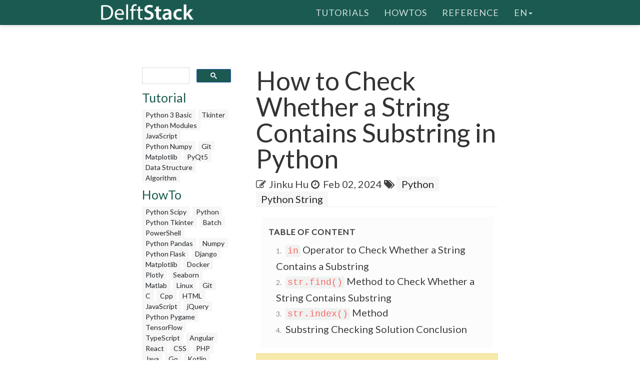

--- FILE ---
content_type: text/html; charset=UTF-8
request_url: https://www.delftstack.com/howto/python/how-to-check-whether-a-string-contains-substring-in-python/
body_size: 6654
content:
<!DOCTYPE html>
<html lang="en">
  <head>
    
    <script>(function(w,d,s,l,i){w[l]=w[l]||[];w[l].push({'gtm.start':
    new Date().getTime(),event:'gtm.js'});var f=d.getElementsByTagName(s)[0],
    j=d.createElement(s),dl=l!='dataLayer'?'&l='+l:'';j.async=true;j.src=
    'https://www.googletagmanager.com/gtm.js?id='+i+dl;f.parentNode.insertBefore(j,f);
    })(window,document,'script','dataLayer','GTM-MTG4DS85');</script>
    
    <title>How to Check Whether a String Contains Substring in Python | Delft Stack</title>
    <meta charset="utf-8">
    <meta http-equiv="X-UA-Compatible" content="IE=edge">
    <meta name="viewport" content="width=device-width, initial-scale=1">
    <meta name="description" content="This tutorial introduces multiple ways to check whether a string contains a specific substring">
    <meta name="keywords" content="python string, python string substring in string"><meta name="author" content="Jinku Hu">
    
    <link href="/assets/css/theDocs.all.min.css" rel="stylesheet" >
    <link href="/custom/css/custom.min.css" rel="stylesheet">
    
    <link rel="preload" href='https://fonts.googleapis.com/css?family=Raleway:100,300,400,500%7CLato:300,400'  as="style" type='text/css' onload="this.onload=null;this.rel='stylesheet'">
    <noscript><link href='https://fonts.googleapis.com/css?family=Raleway:100,300,400,500%7CLato:300,400' rel='stylesheet' type='text/css'></noscript>
    <script src="/assets/js/loadCSS.min.js" async></script>
    
    <link rel="apple-touch-icon" href="/assets/img/favicon.png">
    <link rel="icon" href="/assets/img/favicon.png">
    <link rel="canonical" href="https://www.delftstack.com/howto/python/how-to-check-whether-a-string-contains-substring-in-python/">
    <script async src="https://pagead2.googlesyndication.com/pagead/js/adsbygoogle.js?client=ca-pub-1041326124877538" crossorigin="anonymous"></script>
    <link rel="alternate" hreflang="de" href="https://www.delftstack.com/de/howto/python/how-to-check-whether-a-string-contains-substring-in-python/">
    <link rel="alternate" hreflang="en" href="https://www.delftstack.com/howto/python/how-to-check-whether-a-string-contains-substring-in-python/">
    <link rel="alternate" hreflang="es" href="https://www.delftstack.com/es/howto/python/how-to-check-whether-a-string-contains-substring-in-python/">
    <link rel="alternate" hreflang="fr" href="https://www.delftstack.com/fr/howto/python/how-to-check-whether-a-string-contains-substring-in-python/">
    <link rel="alternate" hreflang="it" href="https://www.delftstack.com/it/howto/python/how-to-check-whether-a-string-contains-substring-in-python/">
    <link rel="alternate" hreflang="ja" href="https://www.delftstack.com/ja/howto/python/how-to-check-whether-a-string-contains-substring-in-python/">
    <link rel="alternate" hreflang="ko" href="https://www.delftstack.com/ko/howto/python/how-to-check-whether-a-string-contains-substring-in-python/">
    <link rel="alternate" hreflang="pt" href="https://www.delftstack.com/pt/howto/python/how-to-check-whether-a-string-contains-substring-in-python/">
    <link rel="alternate" hreflang="zh" href="https://www.delftstack.com/zh/howto/python/how-to-check-whether-a-string-contains-substring-in-python/">
    <link rel="alternate" hreflang="zh-tw" href="https://www.delftstack.com/zh-tw/howto/python/how-to-check-whether-a-string-contains-substring-in-python/">
    <link rel="alternate" hreflang="en-us" href="https://www.delftstack.com/howto/python/how-to-check-whether-a-string-contains-substring-in-python/">
    <meta property="og:locale" content="en">
    <meta property="og:type" content="article">
    <meta property="og:title" content="How to Check Whether a String Contains Substring in Python">
    <meta property="og:description" content="This tutorial introduces multiple ways to check whether a string contains a specific substring">
    <meta property="og:url" content="https://www.delftstack.com/howto/python/how-to-check-whether-a-string-contains-substring-in-python/">
    <meta property="og:site_name" content="Delft Stack">
    <meta property="article:published_time" content="2019-03-19T20:33:57">
    <meta property="article:modified_time" content="2024-02-02T00:00:00">
    <meta property="og:updated_time" content="2024-02-02T00:00:00">
    <meta property="article:author" content="Jinku Hu">
    <meta property="og:image" content="https://www.delftstack.com/img/Python/feature-image---How-to-check-whether-a-string-contains-substring-in-Python.webp">
    <meta property="og:image:width" content="960">
    <meta property="og:image:height" content="540">
    <script type="application/ld+json">{
	    "@context": "https://schema.org",
	    "@graph": [
	        {
	            "@type": "Organization",
	            "@id": "https://www.delftstack.com/#organization",
	            "name": "Delft Stack",
	            "url": "https://www.delftstack.com/",
	            "logo": "https://www.delftstack.com/assets/img/logo.png",
	            "description": "Free but high-quality portal to learn about languages like Python, Javascript, C++, GIT, and more. Delf Stack is a learning website of different programming languages.",
	            "image": {
	                "@type": "ImageObject",
	                "url": "https://www.delftstack.com/assets/img/logo.png"
	            },
	            "sameAs" : [ 
	                "https://www.facebook.com/delftstack",
	                "https://www.twitter.com/delft_stack",
	                "https://www.github.com/DelftStack"
	            ]
	        },
	        {
	            "@type": "WebSite",
	            "@id": "https://www.delftstack.com/#website",
	            "url": "https://www.delftstack.com/",
	            "name": "Delft Stack",
	            "publisher": {
	                "@id": "https://www.delftstack.com/#person"
	            },
	            "inLanguage": "en"
	        },
	        {
	            "@type": "BreadcrumbList",
	            "@id": "https://www.delftstack.com/howto/python/how-to-check-whether-a-string-contains-substring-in-python/#breadcrumb",
	            "itemListElement": [
	                {
	                    "@type": "ListItem",
	                    "position": 1 ,
	                    "item": {
	                        "@id": "https://www.delftstack.com/",
	                        "name": "Home"
	                    }
	                },
	                {
	                    "@type": "ListItem",
	                    "position": 2 ,
	                    "item": {
	                        "@id": "https://www.delftstack.com/howto/",
	                        "name": "Howto"
	                    }
	                },
	                {
	                    "@type": "ListItem",
	                    "position": 3 ,
	                    "item": {
	                        "@id": "https://www.delftstack.com/howto/python/",
	                        "name": "Python"
	                    }
	                },
	                {
	                    "@type": "ListItem",
	                    "position": 4 ,
	                    "item": {
	                        "@id": "https://www.delftstack.com/howto/python/how-to-check-whether-a-string-contains-substring-in-python/",
	                        "name": "How to Check Whether a String Contains Substring in Python"
	                    }
	                }
	            ]
	        },
	        {
	            "@type": "ImageObject",
	            "@id": "https://www.delftstack.com/howto/python/how-to-check-whether-a-string-contains-substring-in-python/#primaryImage",
	            "url": "https://www.delftstack.com/img/Python/feature-image---How-to-check-whether-a-string-contains-substring-in-Python.webp",
	            "width": 960,
	            "height": 540
	        },
	        {
	            "@type": "WebPage",
	            "@id": "https://www.delftstack.com/howto/python/how-to-check-whether-a-string-contains-substring-in-python/#webpage",
	            "url": "https://www.delftstack.com/howto/python/how-to-check-whether-a-string-contains-substring-in-python/",
	            "name": "How to Check Whether a String Contains Substring in Python | Delft Stack",
	            "datePublished": "2019-03-19T20:33:57",
	            "dateModified": "2024-02-02T00:00:00",
	            "isPartOf": {
	                "@id": "https://www.delftstack.com/#website"
	            },
	            "primaryImageOfPage": {
	                "@id": "https://www.delftstack.com/howto/python/how-to-check-whether-a-string-contains-substring-in-python/#primaryImage"
	            },
	            "inLanguage": "en",
	            "breadcrumb": {
	                "@id": "https://www.delftstack.com/howto/python/how-to-check-whether-a-string-contains-substring-in-python/#breadcrumb"
	            }
	        },
	        {
	            "@type":"TechArticle",
	            "headline": "How to Check Whether a String Contains Substring in Python",
	            "datePublished": "2019-03-19T20:33:57",
	            "dateModified": "2024-02-02T00:00:00",
	            "author": {
	                "@type": "Person",
	                "name": "Jinku Hu",
	                "url": "https://www.delftstack.com/author/jinku-hu/"
	            },
	            "publisher": {
	                "@id": "https://www.delftstack.com/#organization"
	            },
	            "description": "This tutorial introduces multiple ways to check whether a string contains a specific substring",
	            "@id": "https://www.delftstack.com/howto/python/how-to-check-whether-a-string-contains-substring-in-python/#richSnippet",
	            "isPartOf": {
	                "@id": "https://www.delftstack.com/howto/python/how-to-check-whether-a-string-contains-substring-in-python/#webpage"
	            },
	            "image": {
	                "@id": "https://www.delftstack.com/howto/python/how-to-check-whether-a-string-contains-substring-in-python/#primaryImage"
	            },
	            "inLanguage": "en",
	            "mainEntityOfPage": {
	                "@id": "https://www.delftstack.com/howto/python/how-to-check-whether-a-string-contains-substring-in-python/#webpage"
	            }
	        }
	    ]
	}
	</script>
    <meta property="twitter:card" content="summary_large_image">
    <meta property="twitter:image" content="https://www.delftstack.com/img/Python/feature-image---How-to-check-whether-a-string-contains-substring-in-Python.webp">
    <meta property="twitter:title" content="How to Check Whether a String Contains Substring in Python">
    <meta property="twitter:description" content="This tutorial introduces multiple ways to check whether a string contains a specific substring"><script src="https://config.undrads.com/prebid_config_3139052257.min.js"></script><script async id="AV67a0c8b412d13b45e40611c7" type="text/javascript" src="https://tg1.vidcrunch.com/api/adserver/spt?AV_TAGID=67a0c8b412d13b45e40611c7&AV_PUBLISHERID=677e4ff0a2ca79577605d51a"></script><script>
    var toc = document.querySelector('.toc');
    var style = document.createElement('style');
    style.textContent = '.toc::before { content: "Table of Content"; }';
    document.head.appendChild(style);
</script>
  </head>

  <body>
    
    <noscript><iframe src="https://www.googletagmanager.com/ns.html?id=GTM-MTG4DS85"
    height="0" width="0" style="display:none;visibility:hidden"></iframe></noscript>
    
          <header class="site-header sticky">

      
      <nav class="navbar navbar-default">
        <div class="container">

          
          <div class="navbar-header">
            <button type="button" class="navbar-toggle" data-toggle="collapse" data-target="#navbar" aria-expanded="true" aria-controls="navbar">
              <span class="glyphicon glyphicon-option-vertical"></span>
            </button>

            <button type="button" class="navbar-toggle for-sidebar" data-toggle="offcanvas">
              <span class="icon-bar"></span>
              <span class="icon-bar"></span>
              <span class="icon-bar"></span>
            </button>

            <a class="navbar-brand" href="/"><img src="/assets/img/logo.png" alt="logo"></a>
          </div>
          

          
          <div id="navbar" class="navbar-collapse collapse" aria-expanded="true" role="banner">
            <ul class="nav navbar-nav navbar-right">
                <li><a href="/tutorial/">Tutorials</a></li>
                <li><a href="/howto/">HowTos</a></li>
                <li><a href="/api/">Reference</a></li>
              <li class="dropdown">
                <a class="dropdown-toggle" data-toggle="dropdown" href="https://www.delftstack.com/howto/python/how-to-check-whether-a-string-contains-substring-in-python/" aria-expanded="false"> en<span class="caret"></span></a>
                  <ul class="dropdown-menu">
                      <li><a href="https://www.delftstack.com/de/howto/python/how-to-check-whether-a-string-contains-substring-in-python/">DE</a></li>
                      <li><a href="https://www.delftstack.com/es/howto/python/how-to-check-whether-a-string-contains-substring-in-python/">ES</a></li>
                      <li><a href="https://www.delftstack.com/fr/howto/python/how-to-check-whether-a-string-contains-substring-in-python/">FR</a></li>
                      <li><a href="https://www.delftstack.com/it/howto/python/how-to-check-whether-a-string-contains-substring-in-python/">IT</a></li>
                      <li><a href="https://www.delftstack.com/ja/howto/python/how-to-check-whether-a-string-contains-substring-in-python/">JA</a></li>
                      <li><a href="https://www.delftstack.com/ko/howto/python/how-to-check-whether-a-string-contains-substring-in-python/">KO</a></li>
                      <li><a href="https://www.delftstack.com/pt/howto/python/how-to-check-whether-a-string-contains-substring-in-python/">PT</a></li>
                      <li><a href="https://www.delftstack.com/zh/howto/python/how-to-check-whether-a-string-contains-substring-in-python/">ZH</a></li>
                      <li><a href="https://www.delftstack.com/zh-tw/howto/python/how-to-check-whether-a-string-contains-substring-in-python/">ZH-TW</a></li>
                  </ul>
              </li>
            </ul>
          </div>
          
        </div>
      </nav>
      
    </header>
    <div class="page-layout">
    <aside class="sidebar-ad left hidden-md hidden-sm hidden-xs"><ins class="undrads" data-ad-id="UNDR/3139052257/adunit/desktop/160X600/80d2ae5a-5459-4543-be3a-41a63bfa1a8b">
    <script>
        (undrads = window.undrads || {}).push({});
    </script>
</ins>
    </aside>
    <main class="container">
      <div class="row">
      
        
    
<aside class="col-md-3 col-sm-3 sidebar"><div id="gcse">
    <script>
      (function() {
        var cx = '009142802549166886230:qimyevj16sq';
        var gcse = document.createElement('script');
        gcse.type = 'text/javascript';
        gcse.async = true;
        gcse.src = 'https://cse.google.com/cse.js?cx=' + cx;
        var s = document.getElementsByTagName('script')[0];
        s.parentNode.insertBefore(gcse, s);
      })();
    </script>
<gcse:searchbox-only></gcse:searchbox-only>
</div>
    
<div class="row" id="left_sidebar_session_list">
        <div class="col-sm-12 text-muted">
          <a href=/tutorial/><h4>Tutorial</h4></a><a href=/tutorial/python-3-basic-tutorial/ class="badge badge-light text-muted">Python 3 Basic </a><a href=/tutorial/tkinter-tutorial/ class="badge badge-light text-muted">Tkinter </a><a href=/tutorial/python-modules-tutorial/ class="badge badge-light text-muted">Python Modules </a><a href=/tutorial/javascript/ class="badge badge-light text-muted">JavaScript</a><a href=/tutorial/python-numpy/ class="badge badge-light text-muted">Python Numpy</a><a href=/tutorial/git/ class="badge badge-light text-muted">Git</a><a href=/tutorial/matplotlib/ class="badge badge-light text-muted">Matplotlib</a><a href=/tutorial/pyqt5/ class="badge badge-light text-muted">PyQt5</a><a href=/tutorial/data-structure/ class="badge badge-light text-muted">Data Structure</a><a href=/tutorial/algorithm/ class="badge badge-light text-muted">Algorithm</a></div>
        <div class="col-sm-12 text-muted">
          <a href=/howto/><h4>HowTo</h4></a><a href=/howto/python-scipy/ class="badge badge-light text-muted">Python Scipy</a><a href=/howto/python/ class="badge badge-light text-muted">Python</a><a href=/howto/python-tkinter/ class="badge badge-light text-muted">Python Tkinter</a><a href=/howto/batch/ class="badge badge-light text-muted">Batch</a><a href=/howto/powershell/ class="badge badge-light text-muted">PowerShell</a><a href=/howto/python-pandas/ class="badge badge-light text-muted">Python Pandas</a><a href=/howto/numpy/ class="badge badge-light text-muted">Numpy</a><a href=/howto/python-flask/ class="badge badge-light text-muted">Python Flask</a><a href=/howto/django/ class="badge badge-light text-muted">Django</a><a href=/howto/matplotlib/ class="badge badge-light text-muted">Matplotlib</a><a href=/howto/docker/ class="badge badge-light text-muted">Docker</a><a href=/howto/plotly/ class="badge badge-light text-muted">Plotly</a><a href=/howto/seaborn/ class="badge badge-light text-muted">Seaborn</a><a href=/howto/matlab/ class="badge badge-light text-muted">Matlab</a><a href=/howto/linux/ class="badge badge-light text-muted">Linux</a><a href=/howto/git/ class="badge badge-light text-muted">Git</a><a href=/howto/c/ class="badge badge-light text-muted">C</a><a href=/howto/cpp/ class="badge badge-light text-muted">Cpp</a><a href=/howto/html/ class="badge badge-light text-muted">HTML</a><a href=/howto/javascript/ class="badge badge-light text-muted">JavaScript</a><a href=/howto/jquery/ class="badge badge-light text-muted">jQuery</a><a href=/howto/python-pygame/ class="badge badge-light text-muted">Python Pygame</a><a href=/howto/tensorflow/ class="badge badge-light text-muted">TensorFlow</a><a href=/howto/typescript/ class="badge badge-light text-muted">TypeScript</a><a href=/howto/angular/ class="badge badge-light text-muted">Angular</a><a href=/howto/react/ class="badge badge-light text-muted">React</a><a href=/howto/css/ class="badge badge-light text-muted">CSS</a><a href=/howto/php/ class="badge badge-light text-muted">PHP</a><a href=/howto/java/ class="badge badge-light text-muted">Java</a><a href=/howto/go/ class="badge badge-light text-muted">Go</a><a href=/howto/kotlin/ class="badge badge-light text-muted">Kotlin</a><a href=/howto/node.js/ class="badge badge-light text-muted">Node.js</a><a href=/howto/csharp/ class="badge badge-light text-muted">Csharp</a><a href=/howto/rust/ class="badge badge-light text-muted">Rust</a><a href=/howto/ruby/ class="badge badge-light text-muted">Ruby</a><a href=/howto/arduino/ class="badge badge-light text-muted">Arduino</a><a href=/howto/mysql/ class="badge badge-light text-muted">MySQL</a><a href=/howto/mongodb/ class="badge badge-light text-muted">MongoDB</a><a href=/howto/postgres/ class="badge badge-light text-muted">Postgres</a><a href=/howto/sqlite/ class="badge badge-light text-muted">SQLite</a><a href=/howto/r/ class="badge badge-light text-muted">R</a><a href=/howto/vba/ class="badge badge-light text-muted">VBA</a><a href=/howto/scala/ class="badge badge-light text-muted">Scala</a><a href=/howto/raspberry-pi/ class="badge badge-light text-muted">Raspberry Pi</a></div>
        <div class="col-sm-12 text-muted">
          <a href=/api/><h4>Reference</h4></a><a href=/api/python/ class="badge badge-light text-muted">Python</a><a href=/api/python-pandas/ class="badge badge-light text-muted">Python Pandas</a><a href=/api/numpy/ class="badge badge-light text-muted">Numpy</a><a href=/api/scipy/ class="badge badge-light text-muted">Scipy</a><a href=/api/javascript/ class="badge badge-light text-muted">JavaScript</a></div>
</div>

  
<div class="ad-container"><ins class="undrads" data-ad-id="UNDR/3139052257/adunit/desktop/160X600/80d2ae5a-5459-4543-be3a-41a63bfa1a8b">
    <script>
        (undrads = window.undrads || {}).push({});
    </script>
</ins>
</div>

</aside>


    

        
        <div class="col-md-9 col-sm-9 main-content" role="main">
        
<header>
    <h1 style="margin-bottom: 10px">How to Check Whether a String Contains Substring in Python</h1>
    <div class="mb-0">
    <span class="text-contrast">
    <span class="fa fa-pencil-square-o"></span><a class="ml-2 text-contrast" href="#author">Jinku Hu</a><span class="ml-2 fa fa-clock-o"></span>
    <span class="ml-1">Feb 02, 2024</span>
    
<span class="fa fa-tags" aria-hidden="true"></span>
    <a href="/tags/python/" rel="nofollow" class="badge badge-light">Python</a>
    <a href="/tags/python-string/" rel="nofollow" class="badge badge-light">Python String</a>

    </span></div>
</header>
<ins class="undrads" data-ad-id="UNDR/3139052257/adunit/desktop/728X90/05fdf0a6-9a16-4943-a1b3-df38ad976c6f">
    <script>
        (undrads = window.undrads || {}).push({});
    </script>
</ins>

<div style="padding-bottom:5px;">


  <ol class="toc">
      
        <li>
          <a href="#in-operator-to-check-whether-a-string-contains-a-substring">
            <code>in</code> Operator to Check Whether a String Contains a Substring
          </a>
        </li>
      
        <li>
          <a href="#strfind-method-to-check-whether-a-string-contains-substring">
            <code>str.find()</code> Method to Check Whether a String Contains Substring
          </a>
        </li>
      
        <li>
          <a href="#strindex-method">
            <code>str.index()</code> Method
          </a>
        </li>
      
        <li>
          <a href="#substring-checking-solution-conclusion">
            Substring Checking Solution Conclusion
          </a>
        </li>
      
  </ol>

<figure class="">
    <img class="img16by9 fit-contain" alt="How to Check Whether a String Contains Substring in Python" src="/img/Python/feature-image---How-to-check-whether-a-string-contains-substring-in-Python.webp" width="1920" height="1080">
</figure>
<p>It is quite often that we need to check whether the given string contains a specific substring. We will list some methods here, and then compare the running time performance to select the most efficient method.</p>
<p>We will take the string - <code>It is a given string</code> as the given string and <code>given</code> is the substring to be checked.</p>
<ins class="undrads" data-ad-id="UNDR/3139052257/adunit/desktop/728X250/2656d653-ea3a-43f5-8795-f85163711531">
    <script>
        (undrads = window.undrads || {}).push({});
    </script>
</ins>
<h2 id="in-operator-to-check-whether-a-string-contains-a-substring"><code>in</code> Operator to Check Whether a String Contains a Substring</h2>
<p><a href="https://docs.python.org/3/reference/expressions.html#membership-test-details"><code>in</code> operator</a> is the membership checking operator. <code>x in y</code> is evaluated to be <code>True</code> if <code>x</code> is a member of <code>y</code>, or in other words, <code>y</code> contains <code>x</code>.</p>
<p>It returns <code>True</code> if the string <code>y</code> contains the substring <code>x</code>.</p>
<div class="highlight"><pre tabindex="0" style=";-moz-tab-size:4;-o-tab-size:4;tab-size:4;"><code class="language-python" data-lang="python"><span style="display:flex;"><span><span style="color:#666">&gt;&gt;&gt;</span> <span style="color:#ba2121">&#34;given&#34;</span> <span style="color:#a2f;font-weight:bold">in</span> <span style="color:#ba2121">&#34;It is a given string&#34;</span>
</span></span><span style="display:flex;"><span><span style="color:#008000;font-weight:bold">True</span>
</span></span><span style="display:flex;"><span><span style="color:#666">&gt;&gt;&gt;</span> <span style="color:#ba2121">&#34;gaven&#34;</span> <span style="color:#a2f;font-weight:bold">in</span> <span style="color:#ba2121">&#34;It is a given string&#34;</span>
</span></span><span style="display:flex;"><span><span style="color:#008000;font-weight:bold">False</span>
</span></span></code></pre></div><h3 id="in-operator-performance"><code>in</code> Operator Performance</h3>
<div class="highlight"><pre tabindex="0" style=";-moz-tab-size:4;-o-tab-size:4;tab-size:4;"><code class="language-python" data-lang="python"><span style="display:flex;"><span><span style="color:#008000;font-weight:bold">import</span> <span style="color:#00f;font-weight:bold">timeit</span>
</span></span><span style="display:flex;"><span>
</span></span><span style="display:flex;"><span>
</span></span><span style="display:flex;"><span><span style="color:#008000;font-weight:bold">def</span> <span style="color:#00f">in_method</span>(given, sub):
</span></span><span style="display:flex;"><span>    <span style="color:#008000;font-weight:bold">return</span> sub <span style="color:#a2f;font-weight:bold">in</span> given
</span></span><span style="display:flex;"><span>
</span></span><span style="display:flex;"><span>
</span></span><span style="display:flex;"><span><span style="color:#008000">print</span>(<span style="color:#008000">min</span>(timeit<span style="color:#666">.</span>repeat(<span style="color:#008000;font-weight:bold">lambda</span>: in_method(<span style="color:#ba2121">&#34;It is a given string&#34;</span>, <span style="color:#ba2121">&#34;given&#34;</span>))))
</span></span></code></pre></div><ins class="undrads" data-ad-id="UNDR/3139052257/adunit/desktop/728X250/5b9be5ca-5561-4f3a-b3fe-f50f95cda950">
    <script>
        (undrads = window.undrads || {}).push({});
    </script>
</ins>
<!--
test:
  command: python
  expected_output: ''
  output_tolerance:
    re:
    - \d\.\d+
-->
<div class="highlight"><pre tabindex="0" style=";-moz-tab-size:4;-o-tab-size:4;tab-size:4;"><code class="language-text" data-lang="text"><span style="display:flex;"><span>0.2888628
</span></span></code></pre></div><h2 id="strfind-method-to-check-whether-a-string-contains-substring"><code>str.find()</code> Method to Check Whether a String Contains Substring</h2>
<p><code>find</code> is a built-in method of <code>string</code> - <a href="https://docs.python.org/2/library/string.html#string.find"><code>str.find(sub)</code></a>.</p>
<p>It returns the lowest index in <code>str</code> where substring <code>sub</code> is found, otherwise returns <code>-1</code> if <code>sub</code> is not found.</p>
<div class="highlight"><pre tabindex="0" style=";-moz-tab-size:4;-o-tab-size:4;tab-size:4;"><code class="language-python" data-lang="python"><span style="display:flex;"><span><span style="color:#666">&gt;&gt;&gt;</span> givenStr <span style="color:#666">=</span> <span style="color:#ba2121">&#39;It is a given string&#39;</span>
</span></span><span style="display:flex;"><span><span style="color:#666">&gt;&gt;&gt;</span> givenStr<span style="color:#666">.</span>find(<span style="color:#ba2121">&#39;given&#39;</span>)
</span></span><span style="display:flex;"><span><span style="color:#666">8</span>
</span></span><span style="display:flex;"><span><span style="color:#666">&gt;&gt;&gt;</span> givenStr<span style="color:#666">.</span>find(<span style="color:#ba2121">&#39;gaven&#39;</span>)
</span></span><span style="display:flex;"><span><span style="color:#666">-</span><span style="color:#666">1</span>
</span></span></code></pre></div><h3 id="strfind-method-performance"><code>str.find()</code> Method Performance</h3>
<ins class="undrads" data-ad-id="UNDR/3139052257/adunit/desktop/728X250/814982eb-0cea-472b-b806-183e4ba84438">
    <script>
        (undrads = window.undrads || {}).push({});
    </script>
</ins>
<div class="highlight"><pre tabindex="0" style=";-moz-tab-size:4;-o-tab-size:4;tab-size:4;"><code class="language-python" data-lang="python"><span style="display:flex;"><span><span style="color:#008000;font-weight:bold">import</span> <span style="color:#00f;font-weight:bold">timeit</span>
</span></span><span style="display:flex;"><span>
</span></span><span style="display:flex;"><span>
</span></span><span style="display:flex;"><span><span style="color:#008000;font-weight:bold">def</span> <span style="color:#00f">find_method</span>(given, sub):
</span></span><span style="display:flex;"><span>    <span style="color:#008000;font-weight:bold">return</span> given<span style="color:#666">.</span>find(sub)
</span></span><span style="display:flex;"><span>
</span></span><span style="display:flex;"><span>
</span></span><span style="display:flex;"><span><span style="color:#008000">print</span>(<span style="color:#008000">min</span>(timeit<span style="color:#666">.</span>repeat(<span style="color:#008000;font-weight:bold">lambda</span>: find_method(<span style="color:#ba2121">&#34;It is a given string&#34;</span>, <span style="color:#ba2121">&#34;given&#34;</span>))))
</span></span></code></pre></div><!--
test:
  command: python
  expected_output: ''
  output_tolerance:
    re:
    - \d\.\d+
-->
<div class="highlight"><pre tabindex="0" style=";-moz-tab-size:4;-o-tab-size:4;tab-size:4;"><code class="language-text" data-lang="text"><span style="display:flex;"><span>0.42845349999999993
</span></span></code></pre></div><h2 id="strindex-method"><code>str.index()</code> Method</h2>
<p><code>str.index(sub)</code> is a <code>string</code> built-in method that returns the lowest index in <code>str</code> where <code>sub</code> is found. It will raise <code>ValueError</code> when the substring <code>sub</code> is not found.</p>
<ins class="undrads" data-ad-id="UNDR/3139052257/adunit/desktop/728X250/83f08bba-cff5-4750-a984-5d90e5faeef8">
    <script>
        (undrads = window.undrads || {}).push({});
    </script>
</ins>
<div class="highlight"><pre tabindex="0" style=";-moz-tab-size:4;-o-tab-size:4;tab-size:4;"><code class="language-python" data-lang="python"><span style="display:flex;"><span><span style="color:#666">&gt;&gt;&gt;</span> givenStr <span style="color:#666">=</span> <span style="color:#ba2121">&#39;It is a given string&#39;</span>
</span></span><span style="display:flex;"><span><span style="color:#666">&gt;&gt;&gt;</span> givenStr<span style="color:#666">.</span>index(<span style="color:#ba2121">&#39;given&#39;</span>)
</span></span><span style="display:flex;"><span><span style="color:#666">8</span>
</span></span><span style="display:flex;"><span><span style="color:#666">&gt;&gt;&gt;</span> givenStr<span style="color:#666">.</span>index(<span style="color:#ba2121">&#39;gaven&#39;</span>)
</span></span><span style="display:flex;"><span>Traceback (most recent call last):
</span></span><span style="display:flex;"><span>  File <span style="color:#ba2121">&#34;&lt;pyshell#7&gt;&#34;</span>, line <span style="color:#666">1</span>, <span style="color:#a2f;font-weight:bold">in</span> <span style="color:#666">&lt;</span>module<span style="color:#666">&gt;</span>
</span></span><span style="display:flex;"><span>    givenStr<span style="color:#666">.</span>index(<span style="color:#ba2121">&#39;gaven&#39;</span>)
</span></span><span style="display:flex;"><span><span style="color:#d2413a;font-weight:bold">ValueError</span>: substring <span style="color:#a2f;font-weight:bold">not</span> found
</span></span></code></pre></div><h3 id="strindex-method-performance"><code>str.index()</code> Method Performance</h3>
<div class="highlight"><pre tabindex="0" style=";-moz-tab-size:4;-o-tab-size:4;tab-size:4;"><code class="language-python" data-lang="python"><span style="display:flex;"><span><span style="color:#008000;font-weight:bold">import</span> <span style="color:#00f;font-weight:bold">timeit</span>
</span></span><span style="display:flex;"><span>
</span></span><span style="display:flex;"><span>
</span></span><span style="display:flex;"><span><span style="color:#008000;font-weight:bold">def</span> <span style="color:#00f">find_method</span>(given, sub):
</span></span><span style="display:flex;"><span>    <span style="color:#008000;font-weight:bold">return</span> given<span style="color:#666">.</span>find(sub)
</span></span><span style="display:flex;"><span>
</span></span><span style="display:flex;"><span>
</span></span><span style="display:flex;"><span><span style="color:#008000">print</span>(<span style="color:#008000">min</span>(timeit<span style="color:#666">.</span>repeat(<span style="color:#008000;font-weight:bold">lambda</span>: find_method(<span style="color:#ba2121">&#34;It is a given string&#34;</span>, <span style="color:#ba2121">&#34;given&#34;</span>))))
</span></span></code></pre></div><!--
test:
  command: python
  expected_output: ''
  output_tolerance:
    re:
    - \d\.\d+
-->
<ins class="undrads" data-ad-id="UNDR/3139052257/adunit/desktop/728X250/e4257b37-2133-42c5-8c28-6b20ad0882c8">
    <script>
        (undrads = window.undrads || {}).push({});
    </script>
</ins>
<div class="highlight"><pre tabindex="0" style=";-moz-tab-size:4;-o-tab-size:4;tab-size:4;"><code class="language-text" data-lang="text"><span style="display:flex;"><span>0.457951
</span></span></code></pre></div><h2 id="substring-checking-solution-conclusion">Substring Checking Solution Conclusion</h2>
<ol>
<li><code>in</code> operator is the one you should use to check whether a substring exists in the given string because it is the fastest</li>
<li><code>str.find()</code> and <code>str.index()</code> could also be used but not the optimal because of the poor performance</li>
</ol>

<div class="panel panel-primary panel-danger youtube-cta">
    <div class="panel-heading">
        Enjoying our tutorials? Subscribe to DelftStack on YouTube to support us in creating more high-quality video guides. <a href="https://www.youtube.com/@delftstack/?sub_confirmation=1" style="color: #a94442; font-weight: bold; text-decoration: underline;">Subscribe</a>
    </div>
</div>
</div>
<div class="panel panel-primary" id="author">
    <div class="panel-heading">Author: <a href="/author/jinku-hu/"><strong>Jinku Hu</strong></a></div>
    <div class="panel-body">
        <div class="row">
            <div class="col-12 col-sm-3 align-self-center">
                <a href="/author/jinku-hu/"><img loading="lazy" src="/img/authors/Jinku-Hu.webp" width="862" height="862" class="d-none d-md-block img-circle img-fluid w-66 mb-0 mx-auto" alt="Jinku Hu avatar"></a>
                <a href="/author/jinku-hu/"><img loading="lazy" src="/img/authors/Jinku-Hu.webp" width="862" height="862" class="d-block d-md-none img-circle img-fluid w-33 mb-0 mx-auto" alt="Jinku Hu avatar"></a>
            </div>
            <div class="col-12 col-sm-9 align-self-center mt-3"><p>Founder of DelftStack.com. Jinku has worked in the robotics and automotive industries for over 8 years. He sharpened his coding skills when he needed to do the automatic testing, data collection from remote servers and report creation from the endurance test. He is from an electrical/electronics engineering background but has expanded his interest to embedded electronics, embedded programming and front-/back-end programming.</p>
                <a href="https://www.linkedin.com/in/jinkuhu/" class=""><i class="fa fa-lg fa-linkedin-square mr-1 text-muted"></i>LinkedIn</a>
                <a href="https://www.facebook.com/jinku.hu/" class=""><i class="fa fa-lg fa-facebook-square mr-1 text-muted"></i>Facebook</a>
            </div>
        </div>
    </div>
</div>
        <h2><a href="/tags/python-string/" rel="nofollow">Related Article - Python String</a></h2>
        <ul>
                <li><a href="/howto/python/remove-commas-from-string-in-python/" title="How to Remove Commas From String in Python">How to Remove Commas From String in Python</a></li>
                <li><a href="/howto/python/how-to-check-a-string-is-empty-in-a-pythonic-way/" title="How to Check a String Is Empty in a Pythonic Way">How to Check a String Is Empty in a Pythonic Way</a></li>
                <li><a href="/howto/python/python-string-to-variable-name/" title="How to Convert a String to Variable Name in Python">How to Convert a String to Variable Name in Python</a></li>
                <li><a href="/howto/python/how-to-remove-whitespace-in-a-string/" title="How to Remove Whitespace From a String in Python">How to Remove Whitespace From a String in Python</a></li>
                <li><a href="/howto/python/python-extract-number-from-string/" title="How to Extract Numbers From a String in Python">How to Extract Numbers From a String in Python</a></li>
                <li><a href="/howto/python/how-to-convert-string-to-datetime/" title="How to Convert String to Datetime in Python">How to Convert String to Datetime in Python</a></li>
        </ul>

        


        </div>
        
      
      </div>
    </main>
    <aside class="sidebar-ad right hidden-md hidden-sm hidden-xs">
    </aside>
    </div>    
    <footer class="site-footer">
      <div class="container">
        <a id="scroll-up" href="#"><i class="fa fa-angle-up"></i></a>

        <div class="row">
          <div class="col-md-4 col-sm-4">
            <p>Copyright &copy; 2025. All right reserved</p>
          </div>
          <div class="col-md-8 col-sm-8">
            <ul class="footer-menu">
              
              <li><a href="/about-us/">About US</a></li>
              
              <li><a href="/write-for-us/">Write For Us</a></li>
              
              <li><a href="/privacy-policy/">Privacy Policy</a></li>
              
              <li><a href="/advertising/">Advertising</a></li>
              
              <li><a href="/contact/">Contact</a></li>
              
            </ul>
          </div>
        </div>
      </div>
    </footer>
    

    
    <script src="https://cdnjs.cloudflare.com/ajax/libs/jquery/3.1.0/jquery.min.js"></script>
    <script src="/assets/js/theDocs.all.min.js"></script>
    <script src="/custom/js/custom.js"></script>
    <script src="/assets/js/delftstack.js"></script>
    <script src="/assets/js/jquery.bootstrap-dropdown-hover.min.js"></script>
    
    <script>
        
        $.fn.bootstrapDropdownHover();
        
    </script>
    <script>
        $('.navbar-default .navbar-nav > li > a').click( function() {
            location.href = $(this).attr('href');
        })
    </script>
  <script>
    window.onload = function() {
        var vdoPlayerDiv = document.querySelector('[id^="vdo_ai"][id$="ima-ad-container"]');
        if (!vdoPlayerDiv)
        {
            document.getElementById('v-delftstack-v0-0').style.display = 'none';
        }
        setTimeout(function() {
            if (!vdoPlayerDiv)
            {
                document.getElementById('v-delftstack-v0-0').style.display = 'none';
            }
        }, 4000);
        setTimeout(function() {
            if (!vdoPlayerDiv)
            {
                document.getElementById('v-delftstack-v0-0').style.display = 'none';
            }
        }, 8000);
    };
</script></body>
</html>


--- FILE ---
content_type: text/html; charset=utf-8
request_url: https://www.google.com/recaptcha/api2/aframe
body_size: 115
content:
<!DOCTYPE HTML><html><head><meta http-equiv="content-type" content="text/html; charset=UTF-8"></head><body><script nonce="Eo3GPjVCpW-q9B95kysGlg">/** Anti-fraud and anti-abuse applications only. See google.com/recaptcha */ try{var clients={'sodar':'https://pagead2.googlesyndication.com/pagead/sodar?'};window.addEventListener("message",function(a){try{if(a.source===window.parent){var b=JSON.parse(a.data);var c=clients[b['id']];if(c){var d=document.createElement('img');d.src=c+b['params']+'&rc='+(localStorage.getItem("rc::a")?sessionStorage.getItem("rc::b"):"");window.document.body.appendChild(d);sessionStorage.setItem("rc::e",parseInt(sessionStorage.getItem("rc::e")||0)+1);localStorage.setItem("rc::h",'1768950973149');}}}catch(b){}});window.parent.postMessage("_grecaptcha_ready", "*");}catch(b){}</script></body></html>